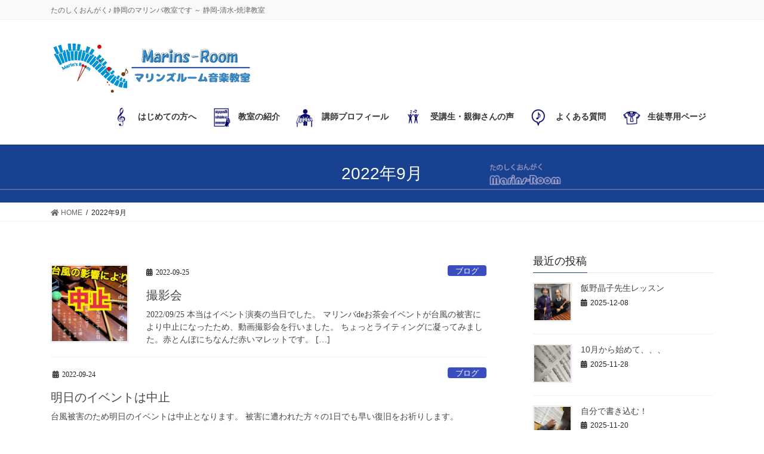

--- FILE ---
content_type: text/html; charset=UTF-8
request_url: https://marins-room.com/2022/09/
body_size: 10248
content:
<!DOCTYPE html><html lang="ja"><head><meta charset="utf-8"><meta http-equiv="X-UA-Compatible" content="IE=edge"><meta name="viewport" content="width=device-width, initial-scale=1"><link media="all" href="https://marins-room.com/wp-content/cache/autoptimize/css/autoptimize_b4c55c1943e76e9debfb9347a3526238.css" rel="stylesheet"><link media="print" href="https://marins-room.com/wp-content/cache/autoptimize/css/autoptimize_d55757a57c1f6f05f3832380b7034cef.css" rel="stylesheet"><title>2022年9月 | マリンズルーム音楽教室</title><meta name='robots' content='max-image-preview:large' /><link rel='dns-prefetch' href='//webfonts.xserver.jp' /><link rel="alternate" type="application/rss+xml" title="マリンズルーム音楽教室 &raquo; フィード" href="https://marins-room.com/feed/" /><link rel="alternate" type="application/rss+xml" title="マリンズルーム音楽教室 &raquo; コメントフィード" href="https://marins-room.com/comments/feed/" /><meta name="description" content="2022年9月 の記事 マリンズルーム音楽教室 たのしくおんがく♪ 静岡のマリンバ教室です ～ 静岡-清水-焼津教室" /><link rel='preload' id='dashicons-css' href='https://marins-room.com/wp-includes/css/dashicons.min.css?ver=6.9' as='style' onload="this.onload=null;this.rel='stylesheet'"/><link rel='stylesheet' id='dashicons-css' href='https://marins-room.com/wp-includes/css/dashicons.min.css?ver=6.9' media='print' onload="this.media='all'; this.onload=null;"><style id='lightning-design-style-inline-css' type='text/css'>/* ltg common custom */:root {--vk-menu-acc-btn-border-color:#333;--color-key:#1b449a;--color-key-dark:#163982;}.bbp-submit-wrapper .button.submit { background-color:#163982 ; }.bbp-submit-wrapper .button.submit:hover { background-color:#1b449a ; }.veu_color_txt_key { color:#163982 ; }.veu_color_bg_key { background-color:#163982 ; }.veu_color_border_key { border-color:#163982 ; }.btn-default { border-color:#1b449a;color:#1b449a;}.btn-default:focus,.btn-default:hover { border-color:#1b449a;background-color: #1b449a; }.wp-block-search__button,.btn-primary { background-color:#1b449a;border-color:#163982; }.wp-block-search__button:focus,.wp-block-search__button:hover,.btn-primary:not(:disabled):not(.disabled):active,.btn-primary:focus,.btn-primary:hover { background-color:#163982;border-color:#1b449a; }.btn-outline-primary { color : #1b449a ; border-color:#1b449a; }.btn-outline-primary:not(:disabled):not(.disabled):active,.btn-outline-primary:focus,.btn-outline-primary:hover { color : #fff; background-color:#1b449a;border-color:#163982; }a { color:#337ab7; }
.tagcloud a:before { font-family: "Font Awesome 5 Free";content: "\f02b";font-weight: bold; }
/* page header */:root{--vk-page-header-url : url(https://marins-room.com/wp-content/uploads/2021/01/d6a428790fa6e47f913d8657b727b99a.png);}@media ( max-width:575.98px ){:root{--vk-page-header-url : url(https://marins-room.com/wp-content/uploads/2021/01/d6a428790fa6e47f913d8657b727b99a.png);}}.page-header{ position:relative;background: var(--vk-page-header-url, url(https://marins-room.com/wp-content/uploads/2021/01/d6a428790fa6e47f913d8657b727b99a.png) ) no-repeat 50% center;background-size: cover;}
.vk-campaign-text{background:#eab010;color:#fff;}.vk-campaign-text_btn,.vk-campaign-text_btn:link,.vk-campaign-text_btn:visited,.vk-campaign-text_btn:focus,.vk-campaign-text_btn:active{background:#fff;color:#4c4c4c;}.vk-campaign-text_btn:hover{background:#eab010;color:#fff;}.vk-campaign-text_link,.vk-campaign-text_link:link,.vk-campaign-text_link:hover,.vk-campaign-text_link:visited,.vk-campaign-text_link:active,.vk-campaign-text_link:focus{color:#fff;}
.media .media-body .media-heading a:hover { color:#1b449a; }@media (min-width: 768px){.gMenu > li:before,.gMenu > li.menu-item-has-children::after { border-bottom-color:#163982 }.gMenu li li { background-color:#163982 }.gMenu li li a:hover { background-color:#1b449a; }} /* @media (min-width: 768px) */h2,.mainSection-title { border-top-color:#1b449a; }h3:after,.subSection-title:after { border-bottom-color:#1b449a; }ul.page-numbers li span.page-numbers.current,.page-link dl .post-page-numbers.current { background-color:#1b449a; }.pager li > a { border-color:#1b449a;color:#1b449a;}.pager li > a:hover { background-color:#1b449a;color:#fff;}.siteFooter { border-top-color:#1b449a; }dt { border-left-color:#1b449a; }:root {--g_nav_main_acc_icon_open_url:url(https://marins-room.com/wp-content/themes/lightning-pro/inc/vk-mobile-nav/package/images/vk-menu-acc-icon-open-black.svg);--g_nav_main_acc_icon_close_url: url(https://marins-room.com/wp-content/themes/lightning-pro/inc/vk-mobile-nav/package/images/vk-menu-close-black.svg);--g_nav_sub_acc_icon_open_url: url(https://marins-room.com/wp-content/themes/lightning-pro/inc/vk-mobile-nav/package/images/vk-menu-acc-icon-open-white.svg);--g_nav_sub_acc_icon_close_url: url(https://marins-room.com/wp-content/themes/lightning-pro/inc/vk-mobile-nav/package/images/vk-menu-close-white.svg);}
/*# sourceURL=lightning-design-style-inline-css */</style> <script type="text/javascript" src="https://marins-room.com/wp-includes/js/jquery/jquery.min.js?ver=3.7.1" id="jquery-core-js"></script> <script type="text/javascript" src="//webfonts.xserver.jp/js/xserverv3.js?fadein=0&amp;ver=2.0.9" id="typesquare_std-js"></script> <link rel="https://api.w.org/" href="https://marins-room.com/wp-json/" /><link rel="EditURI" type="application/rsd+xml" title="RSD" href="https://marins-room.com/xmlrpc.php?rsd" /><meta name="generator" content="WordPress 6.9" /><meta property="og:type" content="website" /><meta property="og:title" content="2022年9月 | マリンズルーム音楽教室" /><meta property="og:site_name" content="マリンズルーム音楽教室" /><meta property="og:image" content="https://marins-room.com/wp-content/uploads/2016/12/cropped-face.jpg" /><meta property="og:image:width" content="512" /><meta property="og:image:height" content="512" /><meta property="og:image:alt" content="" /><meta property="og:locale" content="ja_JP" /><meta property="og:site_name" content="マリンズルーム音楽教室" /><meta property="og:url" content="https://marins-room.com/2022/09/25/%e6%92%ae%e5%bd%b1%e4%bc%9a/" /><meta property="og:title" content="2022年9月 | マリンズルーム音楽教室" /><meta property="og:description" content="2022年9月 の記事 マリンズルーム音楽教室 たのしくおんがく♪ 静岡のマリンバ教室です ～ 静岡-清水-焼津教室" /><meta property="og:type" content="article" /><meta property="og:image" content="https://marins-room.com/wp-content/uploads/2021/03/Marins-Logo-OGP.jpg" /><meta property="og:image:width" content="1280" /><meta property="og:image:height" content="720" /><meta name="twitter:card" content="summary_large_image"><meta name="twitter:description" content="2022年9月 の記事 マリンズルーム音楽教室 たのしくおんがく♪ 静岡のマリンバ教室です ～ 静岡-清水-焼津教室"><meta name="twitter:title" content="2022年9月 | マリンズルーム音楽教室"><meta name="twitter:url" content="https://marins-room.com/2022/09/25/%e6%92%ae%e5%bd%b1%e4%bc%9a/"><meta name="twitter:image" content="https://marins-room.com/wp-content/uploads/2021/03/Marins-Logo-OGP.jpg"><meta name="twitter:domain" content="marins-room.com"><link rel="icon" href="https://marins-room.com/wp-content/uploads/2016/12/cropped-face-32x32.jpg" sizes="32x32" /><link rel="icon" href="https://marins-room.com/wp-content/uploads/2016/12/cropped-face-192x192.jpg" sizes="192x192" /><link rel="apple-touch-icon" href="https://marins-room.com/wp-content/uploads/2016/12/cropped-face-180x180.jpg" /><meta name="msapplication-TileImage" content="https://marins-room.com/wp-content/uploads/2016/12/cropped-face-270x270.jpg" /></head><body class="archive date wp-theme-lightning-pro vk-blocks sidebar-fix sidebar-fix-priority-top bootstrap4 device-pc fa_v5_css mobile-fix-nav_add_menu_btn mobile-fix-nav_enable post-type-post"> <a class="skip-link screen-reader-text" href="#main">コンテンツに移動</a> <a class="skip-link screen-reader-text" href="#vk-mobile-nav">ナビゲーションに移動</a><header class="siteHeader"><div class="headerTop" id="headerTop"><div class="container"><p class="headerTop_description">たのしくおんがく♪ 静岡のマリンバ教室です ～ 静岡-清水-焼津教室</p></div></div><div class="container siteHeadContainer"><div class="navbar-header"><p class="navbar-brand siteHeader_logo"> <a href="https://marins-room.com/"> <span><img src="https://marins-room.com/wp-content/uploads/2021/01/0f5457e712ba51e8f93348d4f200a4d9.png" alt="マリンズルーム音楽教室" /></span> </a></p></div><div id="gMenu_outer" class="gMenu_outer"><nav class="menu-marins-menu-container"><ul id="menu-marins-menu" class="menu gMenu vk-menu-acc"><li id="menu-item-1450" class="menu-item menu-item-type-post_type menu-item-object-page"><a href="https://marins-room.com/first/"><strong class="gMenu_name"><span class='menu-image-hover-wrapper'><img width="36" height="36" src="https://marins-room.com/wp-content/uploads/2021/01/df3074e3733a05c8d1c72f653baf8dee-36x36.png" class="menu-image menu-image-title-after" alt="" decoding="async" /><img width="36" height="36" src="https://marins-room.com/wp-content/uploads/2021/01/05ccd9b80907667d91163b83a0ef9456-36x36.jpg" class="hovered-image menu-image-title-after" alt="" style="margin-left: -36px;" decoding="async" /></span><span class="menu-image-title-after menu-image-title">はじめての方へ</span></strong></a></li><li id="menu-item-1340" class="menu-item menu-item-type-post_type menu-item-object-page"><a href="https://marins-room.com/about_us/"><strong class="gMenu_name"><span class='menu-image-hover-wrapper'><img width="36" height="36" src="https://marins-room.com/wp-content/uploads/2021/01/2563dc89637f251b4eef0d38b920ed82-36x36.png" class="menu-image menu-image-title-after" alt="" decoding="async" /><img width="36" height="36" src="https://marins-room.com/wp-content/uploads/2021/01/3b633ea5fa535adfb52e7129900f514e-36x36.png" class="hovered-image menu-image-title-after" alt="" style="margin-left: -36px;" decoding="async" /></span><span class="menu-image-title-after menu-image-title">教室の紹介</span></strong></a></li><li id="menu-item-1341" class="menu-item menu-item-type-post_type menu-item-object-page"><a href="https://marins-room.com/profile/"><strong class="gMenu_name"><span class='menu-image-hover-wrapper'><img width="36" height="36" src="https://marins-room.com/wp-content/uploads/2021/01/2503ebeffe0a01cd30c1462a55c1be16-36x36.jpg" class="menu-image menu-image-title-after" alt="" decoding="async" /><img width="36" height="36" src="https://marins-room.com/wp-content/uploads/2021/01/c2d9f7766b5cbb18c1c23fc09848e4ef-36x36.png" class="hovered-image menu-image-title-after" alt="" style="margin-left: -36px;" decoding="async" /></span><span class="menu-image-title-after menu-image-title">講師プロフィール</span></strong></a></li><li id="menu-item-1342" class="menu-item menu-item-type-post_type menu-item-object-page"><a href="https://marins-room.com/voices/"><strong class="gMenu_name"><span class='menu-image-hover-wrapper'><img width="36" height="36" src="https://marins-room.com/wp-content/uploads/2021/01/136087-36x36.png" class="menu-image menu-image-title-after" alt="" decoding="async" /><img width="36" height="36" src="https://marins-room.com/wp-content/uploads/2021/01/136137-36x36.png" class="hovered-image menu-image-title-after" alt="" style="margin-left: -36px;" decoding="async" /></span><span class="menu-image-title-after menu-image-title">受講生・親御さんの声</span></strong></a></li><li id="menu-item-1343" class="menu-item menu-item-type-post_type menu-item-object-page"><a href="https://marins-room.com/faq/"><strong class="gMenu_name"><span class='menu-image-hover-wrapper'><img width="36" height="36" src="https://marins-room.com/wp-content/uploads/2021/01/e55c8581b28c9c02725d8137058392b9-36x36.png" class="menu-image menu-image-title-after" alt="" decoding="async" /><img width="36" height="36" src="https://marins-room.com/wp-content/uploads/2021/01/dce9aeb57be705e8c23983b5f9a4264c-36x36.png" class="hovered-image menu-image-title-after" alt="" style="margin-left: -36px;" decoding="async" /></span><span class="menu-image-title-after menu-image-title">よくある質問</span></strong></a></li><li id="menu-item-3430" class="menu-item menu-item-type-post_type menu-item-object-page"><a href="https://marins-room.com/members/"><strong class="gMenu_name"><span class='menu-image-hover-wrapper'><img width="36" height="36" src="https://marins-room.com/wp-content/uploads/2021/01/fead14a5e7192daa885c551a52afcc47-36x36.png" class="menu-image menu-image-title-after" alt="" decoding="async" /><img width="36" height="36" src="https://marins-room.com/wp-content/uploads/2021/01/5fb97c74b8fe7502cf8eec4d6e51c699-36x36.png" class="hovered-image menu-image-title-after" alt="" style="margin-left: -36px;" decoding="async" /></span><span class="menu-image-title-after menu-image-title">生徒専用ページ</span></strong></a></li></ul></nav></div></div></header><div class="section page-header"><div class="container"><div class="row"><div class="col-md-12"><h1 class="page-header_pageTitle"> 2022年9月</h1></div></div></div></div><div class="section breadSection"><div class="container"><div class="row"><ol class="breadcrumb" itemtype="http://schema.org/BreadcrumbList"><li id="panHome" itemprop="itemListElement" itemscope itemtype="http://schema.org/ListItem"><a itemprop="item" href="https://marins-room.com/"><span itemprop="name"><i class="fa fa-home"></i> HOME</span></a></li><li><span>2022年9月</span></li></ol></div></div></div><div class="section siteContent"><div class="container"><div class="row"><div class="col mainSection mainSection-col-two baseSection vk_posts-mainSection" id="main" role="main"><div class="postList"><article class="media"><div id="post-2284" class="post-2284 post type-post status-publish format-standard has-post-thumbnail hentry category-blog"><div class="media-left postList_thumbnail"> <a href="https://marins-room.com/2022/09/25/%e6%92%ae%e5%bd%b1%e4%bc%9a/"> <img width="300" height="300" src="https://marins-room.com/wp-content/uploads/2022/09/img_6662-300x300.jpg" class="media-object wp-post-image" alt="" decoding="async" fetchpriority="high" /> </a></div><div class="media-body"><div class="entry-meta"> <span class="published entry-meta_items">2022-09-25</span> <span class="entry-meta_items entry-meta_updated">/ 最終更新日 : <span class="updated">2022-09-25</span></span> <span class="vcard author entry-meta_items entry-meta_items_author"><span class="fn">Rieko Emura@Marimba.since1995</span></span> <span class="entry-meta_items entry-meta_items_term"><a href="https://marins-room.com/category/blog/" class="btn btn-xs btn-primary entry-meta_items_term_button" style="background-color:#3a4ec1;border:none;">ブログ</a></span></div><h1 class="media-heading entry-title"><a href="https://marins-room.com/2022/09/25/%e6%92%ae%e5%bd%b1%e4%bc%9a/">撮影会</a></h1> <a href="https://marins-room.com/2022/09/25/%e6%92%ae%e5%bd%b1%e4%bc%9a/" class="media-body_excerpt"><p>2022/09/25 本当はイベント演奏の当日でした。 マリンバdeお茶会イベントが台風の被害により中止になったため、動画撮影会を行いました。 ちょっとライティングに凝ってみました。赤とんぼにちなんだ赤いマレットです。  [&hellip;]</p> </a></div></div></article><article class="media"><div id="post-2283" class="post-2283 post type-post status-publish format-standard hentry category-blog"><div class="media-body"><div class="entry-meta"> <span class="published entry-meta_items">2022-09-24</span> <span class="entry-meta_items entry-meta_updated">/ 最終更新日 : <span class="updated">2022-09-24</span></span> <span class="vcard author entry-meta_items entry-meta_items_author"><span class="fn">Rieko Emura@Marimba.since1995</span></span> <span class="entry-meta_items entry-meta_items_term"><a href="https://marins-room.com/category/blog/" class="btn btn-xs btn-primary entry-meta_items_term_button" style="background-color:#3a4ec1;border:none;">ブログ</a></span></div><h1 class="media-heading entry-title"><a href="https://marins-room.com/2022/09/24/%e6%98%8e%e6%97%a5%e3%81%ae%e3%82%a4%e3%83%99%e3%83%b3%e3%83%88%e3%81%af%e4%b8%ad%e6%ad%a2/">明日のイベントは中止</a></h1> <a href="https://marins-room.com/2022/09/24/%e6%98%8e%e6%97%a5%e3%81%ae%e3%82%a4%e3%83%99%e3%83%b3%e3%83%88%e3%81%af%e4%b8%ad%e6%ad%a2/" class="media-body_excerpt"><p>台風被害のため明日のイベントは中止となります。 被害に遭われた方々の1日でも早い復旧をお祈りします。</p> </a></div></div></article><article class="media"><div id="post-2276" class="post-2276 post type-post status-publish format-standard has-post-thumbnail hentry category-blog"><div class="media-left postList_thumbnail"> <a href="https://marins-room.com/2022/09/23/%e3%82%bd%e3%83%ad%e3%82%b3%e3%83%b3%e3%81%ab%e5%90%91%e3%81%91%e3%81%a6/"> <img width="300" height="300" src="https://marins-room.com/wp-content/uploads/2021/03/Marins-Logo-OGP-300x300.jpg" class="media-object wp-post-image" alt="" decoding="async" /> </a></div><div class="media-body"><div class="entry-meta"> <span class="published entry-meta_items">2022-09-23</span> <span class="entry-meta_items entry-meta_updated">/ 最終更新日 : <span class="updated">2022-09-23</span></span> <span class="vcard author entry-meta_items entry-meta_items_author"><span class="fn">Rieko Emura@Marimba.since1995</span></span> <span class="entry-meta_items entry-meta_items_term"><a href="https://marins-room.com/category/blog/" class="btn btn-xs btn-primary entry-meta_items_term_button" style="background-color:#3a4ec1;border:none;">ブログ</a></span></div><h1 class="media-heading entry-title"><a href="https://marins-room.com/2022/09/23/%e3%82%bd%e3%83%ad%e3%82%b3%e3%83%b3%e3%81%ab%e5%90%91%e3%81%91%e3%81%a6/">ソロコンに向けて</a></h1> <a href="https://marins-room.com/2022/09/23/%e3%82%bd%e3%83%ad%e3%82%b3%e3%83%b3%e3%81%ab%e5%90%91%e3%81%91%e3%81%a6/" class="media-body_excerpt"><p>中高生がソロコンに向けての練習を始めています。 今年は4本に挑戦するぞーと基礎を頑張るSくん。 動画にはありませんが、Sくんは装飾音符に苦労しています。 頑張れー！ ピアノの子たちもコンクール出場組は練習始まりました。  [&hellip;]</p> </a></div></div></article><article class="media"><div id="post-2275" class="post-2275 post type-post status-publish format-standard has-post-thumbnail hentry category-blog"><div class="media-left postList_thumbnail"> <a href="https://marins-room.com/2022/09/21/%e5%8f%b8%e4%bc%9a%e3%81%ae%e6%89%93%e3%81%a1%e5%90%88%e3%82%8f%e3%81%9b/"> <img width="300" height="300" src="https://marins-room.com/wp-content/uploads/2022/09/img_6483-300x300.jpg" class="media-object wp-post-image" alt="" decoding="async" /> </a></div><div class="media-body"><div class="entry-meta"> <span class="published entry-meta_items">2022-09-21</span> <span class="entry-meta_items entry-meta_updated">/ 最終更新日 : <span class="updated">2022-09-21</span></span> <span class="vcard author entry-meta_items entry-meta_items_author"><span class="fn">Rieko Emura@Marimba.since1995</span></span> <span class="entry-meta_items entry-meta_items_term"><a href="https://marins-room.com/category/blog/" class="btn btn-xs btn-primary entry-meta_items_term_button" style="background-color:#3a4ec1;border:none;">ブログ</a></span></div><h1 class="media-heading entry-title"><a href="https://marins-room.com/2022/09/21/%e5%8f%b8%e4%bc%9a%e3%81%ae%e6%89%93%e3%81%a1%e5%90%88%e3%82%8f%e3%81%9b/">司会の打ち合わせ</a></h1> <a href="https://marins-room.com/2022/09/21/%e5%8f%b8%e4%bc%9a%e3%81%ae%e6%89%93%e3%81%a1%e5%90%88%e3%82%8f%e3%81%9b/" class="media-body_excerpt"><p>秋らしくなってきました。 いよいよ今週末がマリマリのお茶会コンサートです。 今日の練習は司会の打ち合わせから。 それぞれ、担当した司会の原稿をファイルに入れていきます。 秋の新曲がたくさんです。 ぜひお越しください！ た [&hellip;]</p> </a></div></div></article><article class="media"><div id="post-2271" class="post-2271 post type-post status-publish format-standard has-post-thumbnail hentry category-blog"><div class="media-left postList_thumbnail"> <a href="https://marins-room.com/2022/09/12/%e6%9c%a8%e7%90%b4-deagan-266-artist-special-xylophone/"> <img width="300" height="300" src="https://marins-room.com/wp-content/uploads/2022/09/img_6393-300x300.jpg" class="media-object wp-post-image" alt="" decoding="async" loading="lazy" /> </a></div><div class="media-body"><div class="entry-meta"> <span class="published entry-meta_items">2022-09-12</span> <span class="entry-meta_items entry-meta_updated">/ 最終更新日 : <span class="updated">2022-09-13</span></span> <span class="vcard author entry-meta_items entry-meta_items_author"><span class="fn">Rieko Emura@Marimba.since1995</span></span> <span class="entry-meta_items entry-meta_items_term"><a href="https://marins-room.com/category/blog/" class="btn btn-xs btn-primary entry-meta_items_term_button" style="background-color:#3a4ec1;border:none;">ブログ</a></span></div><h1 class="media-heading entry-title"><a href="https://marins-room.com/2022/09/12/%e6%9c%a8%e7%90%b4-deagan-266-artist-special-xylophone/">Deagan Artists&#8217; Special　Xylophone No.266</a></h1> <a href="https://marins-room.com/2022/09/12/%e6%9c%a8%e7%90%b4-deagan-266-artist-special-xylophone/" class="media-body_excerpt"><p>先日伺ったコンサート 木琴というとたくさんの種類がありますが、通崎さんがお使いのものはDeagan Artists&#8217; Special　Xylophone No.266です。 もう、音色が素敵すぎて、、、 3日 [&hellip;]</p> </a></div></div></article><nav class="navigation pagination" aria-label="投稿のページ送り"><h2 class="screen-reader-text">投稿のページ送り</h2><div class="nav-links"><ul class='page-numbers'><li><span aria-current="page" class="page-numbers current"><span class="meta-nav screen-reader-text">ページ </span>1</span></li><li><a class="page-numbers" href="https://marins-room.com/2022/09/page/2/"><span class="meta-nav screen-reader-text">ページ </span>2</a></li><li><a class="next page-numbers" href="https://marins-room.com/2022/09/page/2/">&raquo;</a></li></ul></div></nav></div></div><div class="col subSection sideSection sideSection-col-two baseSection"><aside class="widget widget_postlist"><h1 class="subSection-title">最近の投稿</h1><div class="media"><div class="media-left postList_thumbnail"> <a href="https://marins-room.com/2025/12/08/%e9%a3%af%e9%87%8e%e6%99%b6%e5%ad%90%e5%85%88%e7%94%9f%e3%83%ac%e3%83%83%e3%82%b9%e3%83%b3/"> <img width="300" height="300" src="https://marins-room.com/wp-content/uploads/2025/12/img_1070-300x300.jpg" class="attachment-thumbnail size-thumbnail wp-post-image" alt="" decoding="async" loading="lazy" /> </a></div><div class="media-body"><h4 class="media-heading"><a href="https://marins-room.com/2025/12/08/%e9%a3%af%e9%87%8e%e6%99%b6%e5%ad%90%e5%85%88%e7%94%9f%e3%83%ac%e3%83%83%e3%82%b9%e3%83%b3/">飯野晶子先生レッスン</a></h4><div class="published entry-meta_items">2025-12-08</div></div></div><div class="media"><div class="media-left postList_thumbnail"> <a href="https://marins-room.com/2025/11/28/10%e6%9c%88%e3%81%8b%e3%82%89%e5%a7%8b%e3%82%81%e3%81%a6%e3%80%81%e3%80%81%e3%80%81/"> <img width="300" height="300" src="https://marins-room.com/wp-content/uploads/2025/11/img_0998-300x300.jpg" class="attachment-thumbnail size-thumbnail wp-post-image" alt="" decoding="async" loading="lazy" /> </a></div><div class="media-body"><h4 class="media-heading"><a href="https://marins-room.com/2025/11/28/10%e6%9c%88%e3%81%8b%e3%82%89%e5%a7%8b%e3%82%81%e3%81%a6%e3%80%81%e3%80%81%e3%80%81/">10月から始めて、、、</a></h4><div class="published entry-meta_items">2025-11-28</div></div></div><div class="media"><div class="media-left postList_thumbnail"> <a href="https://marins-room.com/2025/11/20/%e8%87%aa%e5%88%86%e3%81%a7%e6%9b%b8%e3%81%8d%e8%be%bc%e3%82%80%ef%bc%81/"> <img width="300" height="300" src="https://marins-room.com/wp-content/uploads/2025/11/img_0938-300x300.jpg" class="attachment-thumbnail size-thumbnail wp-post-image" alt="" decoding="async" loading="lazy" /> </a></div><div class="media-body"><h4 class="media-heading"><a href="https://marins-room.com/2025/11/20/%e8%87%aa%e5%88%86%e3%81%a7%e6%9b%b8%e3%81%8d%e8%be%bc%e3%82%80%ef%bc%81/">自分で書き込む！</a></h4><div class="published entry-meta_items">2025-11-20</div></div></div><div class="media"><div class="media-left postList_thumbnail"> <a href="https://marins-room.com/2025/10/31/%e3%83%90%e3%82%bf%e3%83%90%e3%82%bf%e3%81%a8%e7%a7%8b%e3%81%8c%e3%82%84%e3%81%a3%e3%81%a6%e3%81%8d%e3%81%be%e3%81%97%e3%81%9f%e3%80%82/"> <img width="300" height="300" src="https://marins-room.com/wp-content/uploads/2025/10/img_0756-300x300.jpg" class="attachment-thumbnail size-thumbnail wp-post-image" alt="" decoding="async" loading="lazy" /> </a></div><div class="media-body"><h4 class="media-heading"><a href="https://marins-room.com/2025/10/31/%e3%83%90%e3%82%bf%e3%83%90%e3%82%bf%e3%81%a8%e7%a7%8b%e3%81%8c%e3%82%84%e3%81%a3%e3%81%a6%e3%81%8d%e3%81%be%e3%81%97%e3%81%9f%e3%80%82/">バタバタと秋がやってきました。</a></h4><div class="published entry-meta_items">2025-10-31</div></div></div><div class="media"><div class="media-left postList_thumbnail"> <a href="https://marins-room.com/2025/07/03/%e6%b8%85%e6%b0%b4%e4%b8%83%e5%a4%95%e3%81%be%e3%81%a4%e3%82%8a%e3%80%80%e6%b2%bf%e9%81%93%e6%bc%94%e5%a5%8f/"> <img width="300" height="300" src="https://marins-room.com/wp-content/uploads/2025/07/504003676_9713957742034782_2132037585491472826_n-300x300.jpg" class="attachment-thumbnail size-thumbnail wp-post-image" alt="" decoding="async" loading="lazy" /> </a></div><div class="media-body"><h4 class="media-heading"><a href="https://marins-room.com/2025/07/03/%e6%b8%85%e6%b0%b4%e4%b8%83%e5%a4%95%e3%81%be%e3%81%a4%e3%82%8a%e3%80%80%e6%b2%bf%e9%81%93%e6%bc%94%e5%a5%8f/">清水七夕まつり　沿道演奏</a></h4><div class="published entry-meta_items">2025-07-03</div></div></div><div class="media"><div class="media-left postList_thumbnail"> <a href="https://marins-room.com/2025/06/01/%e7%99%ba%e8%a1%a8%e4%bc%9a%e7%b5%82%e3%82%8f%e3%82%8a%e3%81%be%e3%81%97%e3%81%9f/"> <img width="300" height="300" src="https://marins-room.com/wp-content/uploads/2025/06/img_3323-300x300.jpg" class="attachment-thumbnail size-thumbnail wp-post-image" alt="" decoding="async" loading="lazy" srcset="https://marins-room.com/wp-content/uploads/2025/06/img_3323-300x300.jpg 300w, https://marins-room.com/wp-content/uploads/2025/06/img_3323-320x320.jpg 320w, https://marins-room.com/wp-content/uploads/2025/06/img_3323-640x640.jpg 640w, https://marins-room.com/wp-content/uploads/2025/06/img_3323-768x768.jpg 768w, https://marins-room.com/wp-content/uploads/2025/06/img_3323-1536x1536.jpg 1536w, https://marins-room.com/wp-content/uploads/2025/06/img_3323-24x24.jpg 24w, https://marins-room.com/wp-content/uploads/2025/06/img_3323-36x36.jpg 36w, https://marins-room.com/wp-content/uploads/2025/06/img_3323-48x48.jpg 48w, https://marins-room.com/wp-content/uploads/2025/06/img_3323.jpg 2000w" sizes="auto, (max-width: 300px) 100vw, 300px" /> </a></div><div class="media-body"><h4 class="media-heading"><a href="https://marins-room.com/2025/06/01/%e7%99%ba%e8%a1%a8%e4%bc%9a%e7%b5%82%e3%82%8f%e3%82%8a%e3%81%be%e3%81%97%e3%81%9f/">発表会終わりました</a></h4><div class="published entry-meta_items">2025-06-01</div></div></div><div class="media"><div class="media-left postList_thumbnail"> <a href="https://marins-room.com/2025/05/26/hustar%e6%a0%aa%e5%bc%8f%e4%bc%9a%e7%a4%be-study-chain%e3%81%ab%e3%83%9e%e3%83%aa%e3%83%b3%e3%82%ba%e3%83%ab%e3%83%bc%e3%83%a0%e3%81%8c%e6%8e%b2%e8%bc%89%e3%81%95%e3%82%8c%e3%81%be%e3%81%97%e3%81%9f/"> <img width="300" height="300" src="https://marins-room.com/wp-content/uploads/2025/05/img_9439-1-300x300.jpg" class="attachment-thumbnail size-thumbnail wp-post-image" alt="" decoding="async" loading="lazy" /> </a></div><div class="media-body"><h4 class="media-heading"><a href="https://marins-room.com/2025/05/26/hustar%e6%a0%aa%e5%bc%8f%e4%bc%9a%e7%a4%be-study-chain%e3%81%ab%e3%83%9e%e3%83%aa%e3%83%b3%e3%82%ba%e3%83%ab%e3%83%bc%e3%83%a0%e3%81%8c%e6%8e%b2%e8%bc%89%e3%81%95%e3%82%8c%e3%81%be%e3%81%97%e3%81%9f/">HUSTAR株式会社 STUDY CHAINにマリンズルームが掲載されました</a></h4><div class="published entry-meta_items">2025-05-26</div></div></div><div class="media"><div class="media-left postList_thumbnail"> <a href="https://marins-room.com/2025/05/25/%e3%82%a4%e3%83%99%e3%83%b3%e3%83%88%e6%bc%94%e5%a5%8f-%e9%9d%99%e5%b2%a1%e3%83%88%e3%83%a8%e3%82%bf/"> <img width="300" height="300" src="https://marins-room.com/wp-content/uploads/2025/05/img_9419-300x300.jpg" class="attachment-thumbnail size-thumbnail wp-post-image" alt="" decoding="async" loading="lazy" /> </a></div><div class="media-body"><h4 class="media-heading"><a href="https://marins-room.com/2025/05/25/%e3%82%a4%e3%83%99%e3%83%b3%e3%83%88%e6%bc%94%e5%a5%8f-%e9%9d%99%e5%b2%a1%e3%83%88%e3%83%a8%e3%82%bf/">イベント演奏  静岡トヨタ</a></h4><div class="published entry-meta_items">2025-05-25</div></div></div><div class="media"><div class="media-left postList_thumbnail"> <a href="https://marins-room.com/2025/05/11/%e7%ac%ac%e5%9b%9b%e5%9b%9e%e3%80%80%e9%80%9a%e5%b4%8e%e7%9d%a6%e5%85%88%e7%94%9f%e3%80%80%e3%83%ac%e3%83%83%e3%82%b9%e3%83%b3%e4%bc%9a/"> <img width="300" height="300" src="https://marins-room.com/wp-content/uploads/2025/05/IMG_3061-300x300.jpg" class="attachment-thumbnail size-thumbnail wp-post-image" alt="" decoding="async" loading="lazy" /> </a></div><div class="media-body"><h4 class="media-heading"><a href="https://marins-room.com/2025/05/11/%e7%ac%ac%e5%9b%9b%e5%9b%9e%e3%80%80%e9%80%9a%e5%b4%8e%e7%9d%a6%e5%85%88%e7%94%9f%e3%80%80%e3%83%ac%e3%83%83%e3%82%b9%e3%83%b3%e4%bc%9a/">第四回　通崎睦美先生　レッスン会</a></h4><div class="published entry-meta_items">2025-05-11</div></div></div><div class="media"><div class="media-left postList_thumbnail"> <a href="https://marins-room.com/2025/05/08/%e3%81%a4%e3%81%84%e3%81%ab%e6%a5%bd%e5%99%a8%e3%81%8c%e6%9d%a5%e3%81%be%e3%81%97%e3%81%9f%ef%bc%81/"> <img width="300" height="300" src="https://marins-room.com/wp-content/uploads/2025/05/line_oa_chat_250508_231507-1-300x300.jpg" class="attachment-thumbnail size-thumbnail wp-post-image" alt="" decoding="async" loading="lazy" /> </a></div><div class="media-body"><h4 class="media-heading"><a href="https://marins-room.com/2025/05/08/%e3%81%a4%e3%81%84%e3%81%ab%e6%a5%bd%e5%99%a8%e3%81%8c%e6%9d%a5%e3%81%be%e3%81%97%e3%81%9f%ef%bc%81/">ついに楽器が来ました！</a></h4><div class="published entry-meta_items">2025-05-08</div></div></div></aside><aside class="widget widget_categories widget_link_list"><nav class="localNav"><h1 class="subSection-title">カテゴリー</h1><ul><li class="cat-item cat-item-76"><a href="https://marins-room.com/category/jcc/">JCC（日本の子どもの合唱団）</a></li><li class="cat-item cat-item-1"><a href="https://marins-room.com/category/blog/">ブログ</a><ul class='children'><li class="cat-item cat-item-36"><a href="https://marins-room.com/category/blog/rieko%e6%bc%94%e5%a5%8f%e6%83%85%e5%a0%b1/">RIEKO演奏情報</a></li><li class="cat-item cat-item-22"><a href="https://marins-room.com/category/blog/%e3%81%9d%e3%81%ae%e4%bb%96/">その他</a></li><li class="cat-item cat-item-23"><a href="https://marins-room.com/category/blog/%e3%82%b3%e3%83%b3%e3%82%b5%e3%83%bc%e3%83%88/">コンサート</a></li><li class="cat-item cat-item-14"><a href="https://marins-room.com/category/blog/%e3%83%ac%e3%83%83%e3%82%b9%e3%83%b3%e3%81%ae%e6%a7%98%e5%ad%90/">レッスンの様子</a><ul class='children'><li class="cat-item cat-item-16"><a href="https://marins-room.com/category/blog/%e3%83%ac%e3%83%83%e3%82%b9%e3%83%b3%e3%81%ae%e6%a7%98%e5%ad%90/%e6%b8%85%e6%b0%b4%e6%95%99%e5%ae%a4/">清水教室</a></li><li class="cat-item cat-item-17"><a href="https://marins-room.com/category/blog/%e3%83%ac%e3%83%83%e3%82%b9%e3%83%b3%e3%81%ae%e6%a7%98%e5%ad%90/%e7%84%bc%e6%b4%a5%e6%95%99%e5%ae%a4/">焼津教室</a></li><li class="cat-item cat-item-15"><a href="https://marins-room.com/category/blog/%e3%83%ac%e3%83%83%e3%82%b9%e3%83%b3%e3%81%ae%e6%a7%98%e5%ad%90/%e9%9d%99%e5%b2%a1%e6%95%99%e5%ae%a4/">静岡教室</a><ul class='children'><li class="cat-item cat-item-20"><a href="https://marins-room.com/category/blog/%e3%83%ac%e3%83%83%e3%82%b9%e3%83%b3%e3%81%ae%e6%a7%98%e5%ad%90/%e9%9d%99%e5%b2%a1%e6%95%99%e5%ae%a4/%e3%81%a1%e3%81%b3%e3%81%a3%e3%81%93/">ちびっこ</a></li><li class="cat-item cat-item-21"><a href="https://marins-room.com/category/blog/%e3%83%ac%e3%83%83%e3%82%b9%e3%83%b3%e3%81%ae%e6%a7%98%e5%ad%90/%e9%9d%99%e5%b2%a1%e6%95%99%e5%ae%a4/%e3%82%bd%e3%83%ab%e3%83%95%e3%82%a7%e3%83%bc%e3%82%b8%e3%83%a5/">ソルフェージュ</a></li><li class="cat-item cat-item-19"><a href="https://marins-room.com/category/blog/%e3%83%ac%e3%83%83%e3%82%b9%e3%83%b3%e3%81%ae%e6%a7%98%e5%ad%90/%e9%9d%99%e5%b2%a1%e6%95%99%e5%ae%a4/%e3%83%94%e3%82%a2%e3%83%8e/">ピアノ</a></li><li class="cat-item cat-item-18"><a href="https://marins-room.com/category/blog/%e3%83%ac%e3%83%83%e3%82%b9%e3%83%b3%e3%81%ae%e6%a7%98%e5%ad%90/%e9%9d%99%e5%b2%a1%e6%95%99%e5%ae%a4/%e3%83%9e%e3%83%aa%e3%83%b3%e3%83%90/">マリンバ</a></li><li class="cat-item cat-item-30"><a href="https://marins-room.com/category/blog/%e3%83%ac%e3%83%83%e3%82%b9%e3%83%b3%e3%81%ae%e6%a7%98%e5%ad%90/%e9%9d%99%e5%b2%a1%e6%95%99%e5%ae%a4/%e5%a4%a7%e4%ba%ba/">大人</a></li></ul></li></ul></li><li class="cat-item cat-item-32"><a href="https://marins-room.com/category/blog/%e6%95%99%e5%ae%a4%e3%81%ab%e3%81%a4%e3%81%84%e3%81%a6/">教室について</a></li></ul></li><li class="cat-item cat-item-73"><a href="https://marins-room.com/category/infomation/">教室からのお知らせ</a></li></ul></nav></aside><aside class="widget widget_archive widget_link_list"><nav class="localNav"><h1 class="subSection-title">アーカイブ</h1><ul><li><a href='https://marins-room.com/2025/12/'>2025年12月</a></li><li><a href='https://marins-room.com/2025/11/'>2025年11月</a></li><li><a href='https://marins-room.com/2025/10/'>2025年10月</a></li><li><a href='https://marins-room.com/2025/07/'>2025年7月</a></li><li><a href='https://marins-room.com/2025/06/'>2025年6月</a></li><li><a href='https://marins-room.com/2025/05/'>2025年5月</a></li><li><a href='https://marins-room.com/2025/04/'>2025年4月</a></li><li><a href='https://marins-room.com/2025/03/'>2025年3月</a></li><li><a href='https://marins-room.com/2025/02/'>2025年2月</a></li><li><a href='https://marins-room.com/2024/10/'>2024年10月</a></li><li><a href='https://marins-room.com/2024/09/'>2024年9月</a></li><li><a href='https://marins-room.com/2024/08/'>2024年8月</a></li><li><a href='https://marins-room.com/2024/06/'>2024年6月</a></li><li><a href='https://marins-room.com/2024/05/'>2024年5月</a></li><li><a href='https://marins-room.com/2024/04/'>2024年4月</a></li><li><a href='https://marins-room.com/2024/03/'>2024年3月</a></li><li><a href='https://marins-room.com/2024/02/'>2024年2月</a></li><li><a href='https://marins-room.com/2024/01/'>2024年1月</a></li><li><a href='https://marins-room.com/2023/12/'>2023年12月</a></li><li><a href='https://marins-room.com/2023/11/'>2023年11月</a></li><li><a href='https://marins-room.com/2023/10/'>2023年10月</a></li><li><a href='https://marins-room.com/2023/09/'>2023年9月</a></li><li><a href='https://marins-room.com/2023/08/'>2023年8月</a></li><li><a href='https://marins-room.com/2023/07/'>2023年7月</a></li><li><a href='https://marins-room.com/2023/06/'>2023年6月</a></li><li><a href='https://marins-room.com/2023/05/'>2023年5月</a></li><li><a href='https://marins-room.com/2023/04/'>2023年4月</a></li><li><a href='https://marins-room.com/2023/03/'>2023年3月</a></li><li><a href='https://marins-room.com/2023/02/'>2023年2月</a></li><li><a href='https://marins-room.com/2023/01/'>2023年1月</a></li><li><a href='https://marins-room.com/2022/12/'>2022年12月</a></li><li><a href='https://marins-room.com/2022/11/'>2022年11月</a></li><li><a href='https://marins-room.com/2022/10/'>2022年10月</a></li><li><a href='https://marins-room.com/2022/09/' aria-current="page">2022年9月</a></li><li><a href='https://marins-room.com/2022/08/'>2022年8月</a></li><li><a href='https://marins-room.com/2022/07/'>2022年7月</a></li><li><a href='https://marins-room.com/2022/06/'>2022年6月</a></li><li><a href='https://marins-room.com/2022/05/'>2022年5月</a></li><li><a href='https://marins-room.com/2022/04/'>2022年4月</a></li><li><a href='https://marins-room.com/2022/03/'>2022年3月</a></li><li><a href='https://marins-room.com/2022/02/'>2022年2月</a></li><li><a href='https://marins-room.com/2022/01/'>2022年1月</a></li><li><a href='https://marins-room.com/2021/12/'>2021年12月</a></li><li><a href='https://marins-room.com/2021/11/'>2021年11月</a></li><li><a href='https://marins-room.com/2021/10/'>2021年10月</a></li><li><a href='https://marins-room.com/2021/09/'>2021年9月</a></li><li><a href='https://marins-room.com/2021/08/'>2021年8月</a></li><li><a href='https://marins-room.com/2021/07/'>2021年7月</a></li><li><a href='https://marins-room.com/2021/06/'>2021年6月</a></li><li><a href='https://marins-room.com/2021/05/'>2021年5月</a></li><li><a href='https://marins-room.com/2021/04/'>2021年4月</a></li><li><a href='https://marins-room.com/2021/03/'>2021年3月</a></li><li><a href='https://marins-room.com/2021/02/'>2021年2月</a></li><li><a href='https://marins-room.com/2021/01/'>2021年1月</a></li><li><a href='https://marins-room.com/2020/12/'>2020年12月</a></li><li><a href='https://marins-room.com/2020/11/'>2020年11月</a></li><li><a href='https://marins-room.com/2020/10/'>2020年10月</a></li><li><a href='https://marins-room.com/2020/09/'>2020年9月</a></li><li><a href='https://marins-room.com/2020/06/'>2020年6月</a></li><li><a href='https://marins-room.com/2020/04/'>2020年4月</a></li><li><a href='https://marins-room.com/2020/03/'>2020年3月</a></li><li><a href='https://marins-room.com/2020/02/'>2020年2月</a></li><li><a href='https://marins-room.com/2020/01/'>2020年1月</a></li><li><a href='https://marins-room.com/2019/12/'>2019年12月</a></li><li><a href='https://marins-room.com/2019/11/'>2019年11月</a></li><li><a href='https://marins-room.com/2019/10/'>2019年10月</a></li><li><a href='https://marins-room.com/2019/09/'>2019年9月</a></li><li><a href='https://marins-room.com/2019/08/'>2019年8月</a></li><li><a href='https://marins-room.com/2019/07/'>2019年7月</a></li><li><a href='https://marins-room.com/2019/06/'>2019年6月</a></li><li><a href='https://marins-room.com/2019/05/'>2019年5月</a></li><li><a href='https://marins-room.com/2019/04/'>2019年4月</a></li><li><a href='https://marins-room.com/2019/03/'>2019年3月</a></li><li><a href='https://marins-room.com/2019/02/'>2019年2月</a></li><li><a href='https://marins-room.com/2019/01/'>2019年1月</a></li><li><a href='https://marins-room.com/2018/12/'>2018年12月</a></li><li><a href='https://marins-room.com/2018/11/'>2018年11月</a></li><li><a href='https://marins-room.com/2018/10/'>2018年10月</a></li><li><a href='https://marins-room.com/2018/09/'>2018年9月</a></li><li><a href='https://marins-room.com/2018/08/'>2018年8月</a></li><li><a href='https://marins-room.com/2018/07/'>2018年7月</a></li><li><a href='https://marins-room.com/2018/06/'>2018年6月</a></li><li><a href='https://marins-room.com/2018/05/'>2018年5月</a></li><li><a href='https://marins-room.com/2018/04/'>2018年4月</a></li><li><a href='https://marins-room.com/2018/03/'>2018年3月</a></li><li><a href='https://marins-room.com/2018/02/'>2018年2月</a></li><li><a href='https://marins-room.com/2018/01/'>2018年1月</a></li><li><a href='https://marins-room.com/2017/12/'>2017年12月</a></li><li><a href='https://marins-room.com/2017/11/'>2017年11月</a></li><li><a href='https://marins-room.com/2017/10/'>2017年10月</a></li><li><a href='https://marins-room.com/2017/09/'>2017年9月</a></li><li><a href='https://marins-room.com/2017/08/'>2017年8月</a></li><li><a href='https://marins-room.com/2017/06/'>2017年6月</a></li><li><a href='https://marins-room.com/2017/05/'>2017年5月</a></li><li><a href='https://marins-room.com/2017/04/'>2017年4月</a></li><li><a href='https://marins-room.com/2017/03/'>2017年3月</a></li><li><a href='https://marins-room.com/2017/02/'>2017年2月</a></li><li><a href='https://marins-room.com/2017/01/'>2017年1月</a></li><li><a href='https://marins-room.com/2016/12/'>2016年12月</a></li><li><a href='https://marins-room.com/2016/01/'>2016年1月</a></li></ul></nav></aside></div></div></div></div><footer class="section siteFooter"><div class="footerMenu"><div class="container"><nav class="menu-marins-menu-container"><ul id="menu-marins-menu-1" class="menu nav"><li id="menu-item-1450" class="menu-item menu-item-type-post_type menu-item-object-page menu-item-1450"><a href="https://marins-room.com/first/" class="menu-image-title-after menu-image-hovered"><span class='menu-image-hover-wrapper'><img width="36" height="36" src="https://marins-room.com/wp-content/uploads/2021/01/df3074e3733a05c8d1c72f653baf8dee-36x36.png" class="menu-image menu-image-title-after" alt="" decoding="async" loading="lazy" /><img width="36" height="36" src="https://marins-room.com/wp-content/uploads/2021/01/05ccd9b80907667d91163b83a0ef9456-36x36.jpg" class="hovered-image menu-image-title-after" alt="" style="margin-left: -36px;" decoding="async" loading="lazy" /></span><span class="menu-image-title-after menu-image-title">はじめての方へ</span></a></li><li id="menu-item-1340" class="menu-item menu-item-type-post_type menu-item-object-page menu-item-1340"><a href="https://marins-room.com/about_us/" class="menu-image-title-after menu-image-hovered"><span class='menu-image-hover-wrapper'><img width="36" height="36" src="https://marins-room.com/wp-content/uploads/2021/01/2563dc89637f251b4eef0d38b920ed82-36x36.png" class="menu-image menu-image-title-after" alt="" decoding="async" loading="lazy" /><img width="36" height="36" src="https://marins-room.com/wp-content/uploads/2021/01/3b633ea5fa535adfb52e7129900f514e-36x36.png" class="hovered-image menu-image-title-after" alt="" style="margin-left: -36px;" decoding="async" loading="lazy" /></span><span class="menu-image-title-after menu-image-title">教室の紹介</span></a></li><li id="menu-item-1341" class="menu-item menu-item-type-post_type menu-item-object-page menu-item-1341"><a href="https://marins-room.com/profile/" class="menu-image-title-after menu-image-hovered"><span class='menu-image-hover-wrapper'><img width="36" height="36" src="https://marins-room.com/wp-content/uploads/2021/01/2503ebeffe0a01cd30c1462a55c1be16-36x36.jpg" class="menu-image menu-image-title-after" alt="" decoding="async" loading="lazy" /><img width="36" height="36" src="https://marins-room.com/wp-content/uploads/2021/01/c2d9f7766b5cbb18c1c23fc09848e4ef-36x36.png" class="hovered-image menu-image-title-after" alt="" style="margin-left: -36px;" decoding="async" loading="lazy" /></span><span class="menu-image-title-after menu-image-title">講師プロフィール</span></a></li><li id="menu-item-1342" class="menu-item menu-item-type-post_type menu-item-object-page menu-item-1342"><a href="https://marins-room.com/voices/" class="menu-image-title-after menu-image-hovered"><span class='menu-image-hover-wrapper'><img width="36" height="36" src="https://marins-room.com/wp-content/uploads/2021/01/136087-36x36.png" class="menu-image menu-image-title-after" alt="" decoding="async" loading="lazy" /><img width="36" height="36" src="https://marins-room.com/wp-content/uploads/2021/01/136137-36x36.png" class="hovered-image menu-image-title-after" alt="" style="margin-left: -36px;" decoding="async" loading="lazy" /></span><span class="menu-image-title-after menu-image-title">受講生・親御さんの声</span></a></li><li id="menu-item-1343" class="menu-item menu-item-type-post_type menu-item-object-page menu-item-1343"><a href="https://marins-room.com/faq/" class="menu-image-title-after menu-image-hovered"><span class='menu-image-hover-wrapper'><img width="36" height="36" src="https://marins-room.com/wp-content/uploads/2021/01/e55c8581b28c9c02725d8137058392b9-36x36.png" class="menu-image menu-image-title-after" alt="" decoding="async" loading="lazy" /><img width="36" height="36" src="https://marins-room.com/wp-content/uploads/2021/01/dce9aeb57be705e8c23983b5f9a4264c-36x36.png" class="hovered-image menu-image-title-after" alt="" style="margin-left: -36px;" decoding="async" loading="lazy" /></span><span class="menu-image-title-after menu-image-title">よくある質問</span></a></li><li id="menu-item-3430" class="menu-item menu-item-type-post_type menu-item-object-page menu-item-3430"><a href="https://marins-room.com/members/" class="menu-image-title-after menu-image-hovered"><span class='menu-image-hover-wrapper'><img width="36" height="36" src="https://marins-room.com/wp-content/uploads/2021/01/fead14a5e7192daa885c551a52afcc47-36x36.png" class="menu-image menu-image-title-after" alt="" decoding="async" loading="lazy" /><img width="36" height="36" src="https://marins-room.com/wp-content/uploads/2021/01/5fb97c74b8fe7502cf8eec4d6e51c699-36x36.png" class="hovered-image menu-image-title-after" alt="" style="margin-left: -36px;" decoding="async" loading="lazy" /></span><span class="menu-image-title-after menu-image-title">生徒専用ページ</span></a></li></ul></nav></div></div><div class="container sectionBox copySection text-center"><p>Copyright &copy; マリンズルーム音楽教室 All Rights Reserved.</p></div></footer> <script type="speculationrules">{"prefetch":[{"source":"document","where":{"and":[{"href_matches":"/*"},{"not":{"href_matches":["/wp-*.php","/wp-admin/*","/wp-content/uploads/*","/wp-content/*","/wp-content/plugins/*","/wp-content/themes/lightning-pro/*","/*\\?(.+)"]}},{"not":{"selector_matches":"a[rel~=\"nofollow\"]"}},{"not":{"selector_matches":".no-prefetch, .no-prefetch a"}}]},"eagerness":"conservative"}]}</script> <div class="vk-mobile-nav vk-mobile-nav-drop-in" id="vk-mobile-nav"><nav class="vk-mobile-nav-menu-outer" role="navigation"><ul id="menu-marins-menu-2" class="vk-menu-acc menu"><li class="menu-item menu-item-type-post_type menu-item-object-page menu-item-1450"><a href="https://marins-room.com/first/" class="menu-image-title-after menu-image-hovered"><span class='menu-image-hover-wrapper'><img width="36" height="36" src="https://marins-room.com/wp-content/uploads/2021/01/df3074e3733a05c8d1c72f653baf8dee-36x36.png" class="menu-image menu-image-title-after" alt="" decoding="async" loading="lazy" /><img width="36" height="36" src="https://marins-room.com/wp-content/uploads/2021/01/05ccd9b80907667d91163b83a0ef9456-36x36.jpg" class="hovered-image menu-image-title-after" alt="" style="margin-left: -36px;" decoding="async" loading="lazy" /></span><span class="menu-image-title-after menu-image-title">はじめての方へ</span></a></li><li class="menu-item menu-item-type-post_type menu-item-object-page menu-item-1340"><a href="https://marins-room.com/about_us/" class="menu-image-title-after menu-image-hovered"><span class='menu-image-hover-wrapper'><img width="36" height="36" src="https://marins-room.com/wp-content/uploads/2021/01/2563dc89637f251b4eef0d38b920ed82-36x36.png" class="menu-image menu-image-title-after" alt="" decoding="async" loading="lazy" /><img width="36" height="36" src="https://marins-room.com/wp-content/uploads/2021/01/3b633ea5fa535adfb52e7129900f514e-36x36.png" class="hovered-image menu-image-title-after" alt="" style="margin-left: -36px;" decoding="async" loading="lazy" /></span><span class="menu-image-title-after menu-image-title">教室の紹介</span></a></li><li class="menu-item menu-item-type-post_type menu-item-object-page menu-item-1341"><a href="https://marins-room.com/profile/" class="menu-image-title-after menu-image-hovered"><span class='menu-image-hover-wrapper'><img width="36" height="36" src="https://marins-room.com/wp-content/uploads/2021/01/2503ebeffe0a01cd30c1462a55c1be16-36x36.jpg" class="menu-image menu-image-title-after" alt="" decoding="async" loading="lazy" /><img width="36" height="36" src="https://marins-room.com/wp-content/uploads/2021/01/c2d9f7766b5cbb18c1c23fc09848e4ef-36x36.png" class="hovered-image menu-image-title-after" alt="" style="margin-left: -36px;" decoding="async" loading="lazy" /></span><span class="menu-image-title-after menu-image-title">講師プロフィール</span></a></li><li class="menu-item menu-item-type-post_type menu-item-object-page menu-item-1342"><a href="https://marins-room.com/voices/" class="menu-image-title-after menu-image-hovered"><span class='menu-image-hover-wrapper'><img width="36" height="36" src="https://marins-room.com/wp-content/uploads/2021/01/136087-36x36.png" class="menu-image menu-image-title-after" alt="" decoding="async" loading="lazy" /><img width="36" height="36" src="https://marins-room.com/wp-content/uploads/2021/01/136137-36x36.png" class="hovered-image menu-image-title-after" alt="" style="margin-left: -36px;" decoding="async" loading="lazy" /></span><span class="menu-image-title-after menu-image-title">受講生・親御さんの声</span></a></li><li class="menu-item menu-item-type-post_type menu-item-object-page menu-item-1343"><a href="https://marins-room.com/faq/" class="menu-image-title-after menu-image-hovered"><span class='menu-image-hover-wrapper'><img width="36" height="36" src="https://marins-room.com/wp-content/uploads/2021/01/e55c8581b28c9c02725d8137058392b9-36x36.png" class="menu-image menu-image-title-after" alt="" decoding="async" loading="lazy" /><img width="36" height="36" src="https://marins-room.com/wp-content/uploads/2021/01/dce9aeb57be705e8c23983b5f9a4264c-36x36.png" class="hovered-image menu-image-title-after" alt="" style="margin-left: -36px;" decoding="async" loading="lazy" /></span><span class="menu-image-title-after menu-image-title">よくある質問</span></a></li><li class="menu-item menu-item-type-post_type menu-item-object-page menu-item-3430"><a href="https://marins-room.com/members/" class="menu-image-title-after menu-image-hovered"><span class='menu-image-hover-wrapper'><img width="36" height="36" src="https://marins-room.com/wp-content/uploads/2021/01/fead14a5e7192daa885c551a52afcc47-36x36.png" class="menu-image menu-image-title-after" alt="" decoding="async" loading="lazy" /><img width="36" height="36" src="https://marins-room.com/wp-content/uploads/2021/01/5fb97c74b8fe7502cf8eec4d6e51c699-36x36.png" class="hovered-image menu-image-title-after" alt="" style="margin-left: -36px;" decoding="async" loading="lazy" /></span><span class="menu-image-title-after menu-image-title">生徒専用ページ</span></a></li></ul></nav></div><nav class="mobile-fix-nav" style="background-color: #FFF;"><ul class="mobile-fix-nav-menu"><li><span id="vk-mobile-nav-menu-btn" class="vk-mobile-nav-menu-btn" style="color: #2e6da4;"><span class="link-icon"><i class="fas fa fa-bars" aria-hidden="true"></i></span>MENU</span></li><li><a href="https://marins-room.com"  style="color: #2e6da4;"> <span class="link-icon"><i class="fas fa-home"></i></span>HOME</a></li><li><a href="https://marins-room.com/category/blog/"  style="color: #2e6da4;"> <span class="link-icon"><i class="fas fa-book-reader"></i></span>ブログ</a></li><li><a href="https://marins-room.com/members/"  style="color: #2e6da4;"> <span class="link-icon"><i class="fas fa-child"></i></span>生徒専用ページ</a></li><li><a href="https://marins-room.com/inquiry/"  style="color: #2e6da4;"> <span class="link-icon"><i class="fas fa-envelope"></i></span>お問い合わせ</a></li></ul></nav> <a href="#top" id="page_top" class="page_top_btn">PAGE TOP</a><script type="text/javascript" id="vkExUnit_master-js-js-extra">var vkExOpt = {"ajax_url":"https://marins-room.com/wp-admin/admin-ajax.php","hatena_entry":"https://marins-room.com/wp-json/vk_ex_unit/v1/hatena_entry/","facebook_entry":"https://marins-room.com/wp-json/vk_ex_unit/v1/facebook_entry/","facebook_count_enable":"","entry_count":"1","entry_from_post":"","homeUrl":"https://marins-room.com/"};
//# sourceURL=vkExUnit_master-js-js-extra</script> <script type="text/javascript" id="lightning-js-js-extra">var lightningOpt = {"header_scrool":"1"};
//# sourceURL=lightning-js-js-extra</script> <script id="wp-emoji-settings" type="application/json">{"baseUrl":"https://s.w.org/images/core/emoji/17.0.2/72x72/","ext":".png","svgUrl":"https://s.w.org/images/core/emoji/17.0.2/svg/","svgExt":".svg","source":{"concatemoji":"https://marins-room.com/wp-includes/js/wp-emoji-release.min.js?ver=6.9"}}</script> <script type="module">/*! This file is auto-generated */
const a=JSON.parse(document.getElementById("wp-emoji-settings").textContent),o=(window._wpemojiSettings=a,"wpEmojiSettingsSupports"),s=["flag","emoji"];function i(e){try{var t={supportTests:e,timestamp:(new Date).valueOf()};sessionStorage.setItem(o,JSON.stringify(t))}catch(e){}}function c(e,t,n){e.clearRect(0,0,e.canvas.width,e.canvas.height),e.fillText(t,0,0);t=new Uint32Array(e.getImageData(0,0,e.canvas.width,e.canvas.height).data);e.clearRect(0,0,e.canvas.width,e.canvas.height),e.fillText(n,0,0);const a=new Uint32Array(e.getImageData(0,0,e.canvas.width,e.canvas.height).data);return t.every((e,t)=>e===a[t])}function p(e,t){e.clearRect(0,0,e.canvas.width,e.canvas.height),e.fillText(t,0,0);var n=e.getImageData(16,16,1,1);for(let e=0;e<n.data.length;e++)if(0!==n.data[e])return!1;return!0}function u(e,t,n,a){switch(t){case"flag":return n(e,"\ud83c\udff3\ufe0f\u200d\u26a7\ufe0f","\ud83c\udff3\ufe0f\u200b\u26a7\ufe0f")?!1:!n(e,"\ud83c\udde8\ud83c\uddf6","\ud83c\udde8\u200b\ud83c\uddf6")&&!n(e,"\ud83c\udff4\udb40\udc67\udb40\udc62\udb40\udc65\udb40\udc6e\udb40\udc67\udb40\udc7f","\ud83c\udff4\u200b\udb40\udc67\u200b\udb40\udc62\u200b\udb40\udc65\u200b\udb40\udc6e\u200b\udb40\udc67\u200b\udb40\udc7f");case"emoji":return!a(e,"\ud83e\u1fac8")}return!1}function f(e,t,n,a){let r;const o=(r="undefined"!=typeof WorkerGlobalScope&&self instanceof WorkerGlobalScope?new OffscreenCanvas(300,150):document.createElement("canvas")).getContext("2d",{willReadFrequently:!0}),s=(o.textBaseline="top",o.font="600 32px Arial",{});return e.forEach(e=>{s[e]=t(o,e,n,a)}),s}function r(e){var t=document.createElement("script");t.src=e,t.defer=!0,document.head.appendChild(t)}a.supports={everything:!0,everythingExceptFlag:!0},new Promise(t=>{let n=function(){try{var e=JSON.parse(sessionStorage.getItem(o));if("object"==typeof e&&"number"==typeof e.timestamp&&(new Date).valueOf()<e.timestamp+604800&&"object"==typeof e.supportTests)return e.supportTests}catch(e){}return null}();if(!n){if("undefined"!=typeof Worker&&"undefined"!=typeof OffscreenCanvas&&"undefined"!=typeof URL&&URL.createObjectURL&&"undefined"!=typeof Blob)try{var e="postMessage("+f.toString()+"("+[JSON.stringify(s),u.toString(),c.toString(),p.toString()].join(",")+"));",a=new Blob([e],{type:"text/javascript"});const r=new Worker(URL.createObjectURL(a),{name:"wpTestEmojiSupports"});return void(r.onmessage=e=>{i(n=e.data),r.terminate(),t(n)})}catch(e){}i(n=f(s,u,c,p))}t(n)}).then(e=>{for(const n in e)a.supports[n]=e[n],a.supports.everything=a.supports.everything&&a.supports[n],"flag"!==n&&(a.supports.everythingExceptFlag=a.supports.everythingExceptFlag&&a.supports[n]);var t;a.supports.everythingExceptFlag=a.supports.everythingExceptFlag&&!a.supports.flag,a.supports.everything||((t=a.source||{}).concatemoji?r(t.concatemoji):t.wpemoji&&t.twemoji&&(r(t.twemoji),r(t.wpemoji)))});
//# sourceURL=https://marins-room.com/wp-includes/js/wp-emoji-loader.min.js</script> <script defer src="https://marins-room.com/wp-content/cache/autoptimize/js/autoptimize_6af01f7f23c23501d7db3b4b2fd2b6f8.js"></script></body></html>